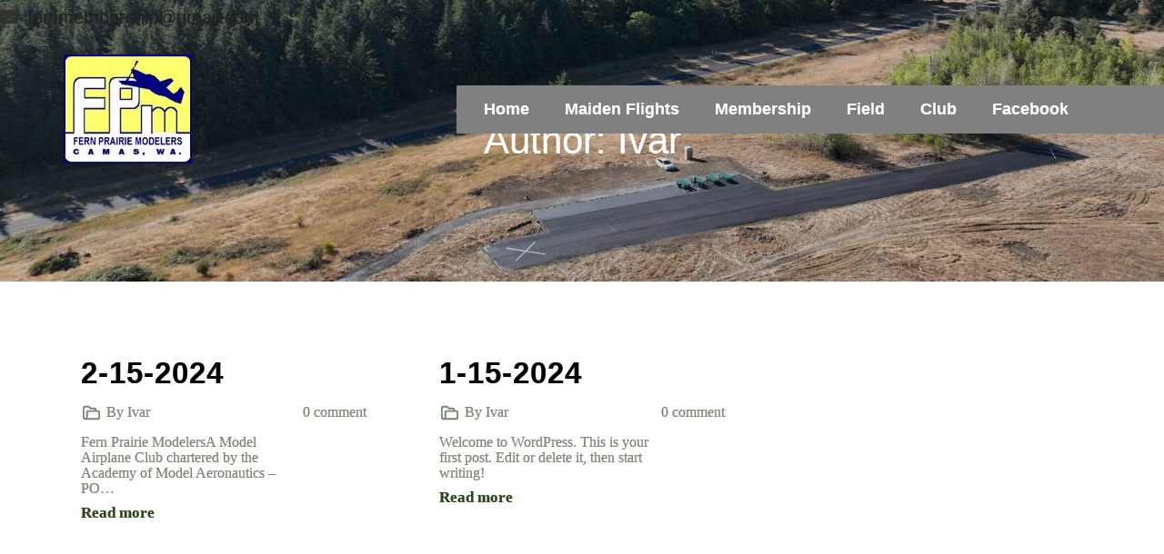

--- FILE ---
content_type: text/html; charset=UTF-8
request_url: https://fpmc.org/author/admin_9jwgnwor/
body_size: 9419
content:
<!DOCTYPE html> <html lang="en-US"><head>
	<meta charset="UTF-8">
	<meta name="viewport" content="width=device-width, initial-scale=1">
	<link rel="profile" href="https://gmpg.org/xfn/11">
	
<meta name='robots' content='index, follow, max-image-preview:large, max-snippet:-1, max-video-preview:-1' />

	<!-- This site is optimized with the Yoast SEO plugin v24.7 - https://yoast.com/wordpress/plugins/seo/ -->
	<title>Ivar, Author at FPMC</title>
	<link rel="canonical" href="https://fpmc.org/author/admin_9jwgnwor/" />
	<meta property="og:locale" content="en_US" />
	<meta property="og:type" content="profile" />
	<meta property="og:title" content="Ivar, Author at FPMC" />
	<meta property="og:url" content="https://fpmc.org/author/admin_9jwgnwor/" />
	<meta property="og:site_name" content="FPMC" />
	<meta property="og:image" content="https://secure.gravatar.com/avatar/298ea6766b9fd7040f4a43933e49865e0213fc19937b95aa4b1a1ddee45a0f6e?s=500&d=mm&r=g" />
	<meta name="twitter:card" content="summary_large_image" />
	<script data-jetpack-boost="ignore" type="application/ld+json" class="yoast-schema-graph">{"@context":"https://schema.org","@graph":[{"@type":"ProfilePage","@id":"https://fpmc.org/author/admin_9jwgnwor/","url":"https://fpmc.org/author/admin_9jwgnwor/","name":"Ivar, Author at FPMC","isPartOf":{"@id":"https://fpmc.org/#website"},"breadcrumb":{"@id":"https://fpmc.org/author/admin_9jwgnwor/#breadcrumb"},"inLanguage":"en-US","potentialAction":[{"@type":"ReadAction","target":["https://fpmc.org/author/admin_9jwgnwor/"]}]},{"@type":"BreadcrumbList","@id":"https://fpmc.org/author/admin_9jwgnwor/#breadcrumb","itemListElement":[{"@type":"ListItem","position":1,"name":"Home","item":"https://fpmc.org/"},{"@type":"ListItem","position":2,"name":"Archives for Ivar"}]},{"@type":"WebSite","@id":"https://fpmc.org/#website","url":"https://fpmc.org/","name":"FPMC","description":"FPMC is a radio controlled flying club located in Clark County, WA, with monthly meetings in Camas, events, and a field in North Bonneville.","publisher":{"@id":"https://fpmc.org/#organization"},"potentialAction":[{"@type":"SearchAction","target":{"@type":"EntryPoint","urlTemplate":"https://fpmc.org/?s={search_term_string}"},"query-input":{"@type":"PropertyValueSpecification","valueRequired":true,"valueName":"search_term_string"}}],"inLanguage":"en-US"},{"@type":"Organization","@id":"https://fpmc.org/#organization","name":"FPMC","url":"https://fpmc.org/","logo":{"@type":"ImageObject","inLanguage":"en-US","@id":"https://fpmc.org/#/schema/logo/image/","url":"https://fpmc.org/wp-content/uploads/2024/03/cropped-masthead_image_small.jpg","contentUrl":"https://fpmc.org/wp-content/uploads/2024/03/cropped-masthead_image_small.jpg","width":141,"height":120,"caption":"FPMC"},"image":{"@id":"https://fpmc.org/#/schema/logo/image/"},"sameAs":["https://www.facebook.com/groups/408237292950676"]},{"@type":"Person","@id":"https://fpmc.org/#/schema/person/8303933104fba3bc037eb9a3cbead127","name":"Ivar","image":{"@type":"ImageObject","inLanguage":"en-US","@id":"https://fpmc.org/#/schema/person/image/","url":"https://secure.gravatar.com/avatar/298ea6766b9fd7040f4a43933e49865e0213fc19937b95aa4b1a1ddee45a0f6e?s=96&d=mm&r=g","contentUrl":"https://secure.gravatar.com/avatar/298ea6766b9fd7040f4a43933e49865e0213fc19937b95aa4b1a1ddee45a0f6e?s=96&d=mm&r=g","caption":"Ivar"},"sameAs":["https://fpmc.org","https://www.facebook.com/groups/408237292950676/"],"mainEntityOfPage":{"@id":"https://fpmc.org/author/admin_9jwgnwor/"}}]}</script>
	<!-- / Yoast SEO plugin. -->


<link rel='dns-prefetch' href='//www.googletagmanager.com' />
<link rel='dns-prefetch' href='//stats.wp.com' />
<link rel='dns-prefetch' href='//fonts.googleapis.com' />
<link rel='preconnect' href='//c0.wp.com' />
<link rel="alternate" type="application/rss+xml" title="FPMC &raquo; Feed" href="https://fpmc.org/feed/" />
<link rel="alternate" type="application/rss+xml" title="FPMC &raquo; Comments Feed" href="https://fpmc.org/comments/feed/" />
<link rel="alternate" type="application/rss+xml" title="FPMC &raquo; Posts by Ivar Feed" href="https://fpmc.org/author/admin_9jwgnwor/feed/" />
<link rel='stylesheet' id='all-css-0258cab8aabfb8380ff814c6219d673f' href='https://fpmc.org/wp-content/boost-cache/static/6381a0a311.min.css' type='text/css' media='all' />
<style id='wp-img-auto-sizes-contain-inline-css'>
img:is([sizes=auto i],[sizes^="auto," i]){contain-intrinsic-size:3000px 1500px}
/*# sourceURL=wp-img-auto-sizes-contain-inline-css */
</style>
<style id='classic-theme-styles-inline-css'>
/*! This file is auto-generated */
.wp-block-button__link{color:#fff;background-color:#32373c;border-radius:9999px;box-shadow:none;text-decoration:none;padding:calc(.667em + 2px) calc(1.333em + 2px);font-size:1.125em}.wp-block-file__button{background:#32373c;color:#fff;text-decoration:none}
/*# sourceURL=/wp-includes/css/classic-themes.min.css */
</style>
<link rel='stylesheet' id='wpb-google-fonts-css' href='//fonts.googleapis.com/css?family=Open+Sans&#038;ver=6.9' media='all' />
<link rel='stylesheet' id='golf-club-google-fonts-css' href='https://fonts.googleapis.com/css?family=Lora%3A400%2C600%2C700%7CSpace+Grotesk%3A300%2C400%2C500%2C600%2C700&#038;subset=latin%2Clatin-ext' media='all' />

<!-- Google tag (gtag.js) snippet added by Site Kit -->
<!-- Google Analytics snippet added by Site Kit -->



<link rel="https://api.w.org/" href="https://fpmc.org/wp-json/" /><link rel="alternate" title="JSON" type="application/json" href="https://fpmc.org/wp-json/wp/v2/users/1" /><link rel="EditURI" type="application/rsd+xml" title="RSD" href="https://fpmc.org/xmlrpc.php?rsd" />
<meta name="generator" content="WordPress 6.9" />
<meta name="generator" content="Site Kit by Google 1.170.0" />	<style>img#wpstats{display:none}</style>
		<meta name="google-site-verification" content="4phbdFQGUutO300G8YV3O-61z08EulIeOSPms7mg2Gg"><meta name="generator" content="Elementor 3.28.0; features: e_font_icon_svg, additional_custom_breakpoints, e_local_google_fonts; settings: css_print_method-external, google_font-enabled, font_display-swap">
			<style>
				.e-con.e-parent:nth-of-type(n+4):not(.e-lazyloaded):not(.e-no-lazyload),
				.e-con.e-parent:nth-of-type(n+4):not(.e-lazyloaded):not(.e-no-lazyload) * {
					background-image: none !important;
				}
				@media screen and (max-height: 1024px) {
					.e-con.e-parent:nth-of-type(n+3):not(.e-lazyloaded):not(.e-no-lazyload),
					.e-con.e-parent:nth-of-type(n+3):not(.e-lazyloaded):not(.e-no-lazyload) * {
						background-image: none !important;
					}
				}
				@media screen and (max-height: 640px) {
					.e-con.e-parent:nth-of-type(n+2):not(.e-lazyloaded):not(.e-no-lazyload),
					.e-con.e-parent:nth-of-type(n+2):not(.e-lazyloaded):not(.e-no-lazyload) * {
						background-image: none !important;
					}
				}
			</style>
			<style type="text/css" id="custom-background-css">
body.custom-background { background-color: #ffffff; }
</style>
	<link rel="icon" href="https://fpmc.org/wp-content/uploads/2024/03/android-chrome-512x512-1-150x150.png" sizes="32x32" />
<link rel="icon" href="https://fpmc.org/wp-content/uploads/2024/03/android-chrome-512x512-1-300x300.png" sizes="192x192" />
<link rel="apple-touch-icon" href="https://fpmc.org/wp-content/uploads/2024/03/android-chrome-512x512-1-300x300.png" />
<meta name="msapplication-TileImage" content="https://fpmc.org/wp-content/uploads/2024/03/android-chrome-512x512-1-300x300.png" />
		<style type="text/css" id="wp-custom-css">
			.elementor-kit-5 a {
	color: black;
}

.site-info span {
	visibility: hidden;
}
.site-menu{
	background-color: #808080;
	color: white;
}

.main-navigation ul.nav-menu > li{
	background-color: #808080;
}

.main-navigation ul.nav-menu .current_page_item > a {
	color: black;
	font-size: larger;
	text-decoration: underline;
}

.main-navigation ul.nav-menu > li > a {
  color: white;
  font-size: large;
	text-decoration: none;
}

.main-navigation ul.nav-menu > li > a:hover {
	color: black;
}

.top-header p i{
	color: #31322f
}

.top-header a{
	color: #232121
}		</style>
		<style id='wp-block-search-inline-css'>
.wp-block-search__button{margin-left:10px;word-break:normal}.wp-block-search__button.has-icon{line-height:0}.wp-block-search__button svg{height:1.25em;min-height:24px;min-width:24px;width:1.25em;fill:currentColor;vertical-align:text-bottom}:where(.wp-block-search__button){border:1px solid #ccc;padding:6px 10px}.wp-block-search__inside-wrapper{display:flex;flex:auto;flex-wrap:nowrap;max-width:100%}.wp-block-search__label{width:100%}.wp-block-search.wp-block-search__button-only .wp-block-search__button{box-sizing:border-box;display:flex;flex-shrink:0;justify-content:center;margin-left:0;max-width:100%}.wp-block-search.wp-block-search__button-only .wp-block-search__inside-wrapper{min-width:0!important;transition-property:width}.wp-block-search.wp-block-search__button-only .wp-block-search__input{flex-basis:100%;transition-duration:.3s}.wp-block-search.wp-block-search__button-only.wp-block-search__searchfield-hidden,.wp-block-search.wp-block-search__button-only.wp-block-search__searchfield-hidden .wp-block-search__inside-wrapper{overflow:hidden}.wp-block-search.wp-block-search__button-only.wp-block-search__searchfield-hidden .wp-block-search__input{border-left-width:0!important;border-right-width:0!important;flex-basis:0;flex-grow:0;margin:0;min-width:0!important;padding-left:0!important;padding-right:0!important;width:0!important}:where(.wp-block-search__input){appearance:none;border:1px solid #949494;flex-grow:1;font-family:inherit;font-size:inherit;font-style:inherit;font-weight:inherit;letter-spacing:inherit;line-height:inherit;margin-left:0;margin-right:0;min-width:3rem;padding:8px;text-decoration:unset!important;text-transform:inherit}:where(.wp-block-search__button-inside .wp-block-search__inside-wrapper){background-color:#fff;border:1px solid #949494;box-sizing:border-box;padding:4px}:where(.wp-block-search__button-inside .wp-block-search__inside-wrapper) .wp-block-search__input{border:none;border-radius:0;padding:0 4px}:where(.wp-block-search__button-inside .wp-block-search__inside-wrapper) .wp-block-search__input:focus{outline:none}:where(.wp-block-search__button-inside .wp-block-search__inside-wrapper) :where(.wp-block-search__button){padding:4px 8px}.wp-block-search.aligncenter .wp-block-search__inside-wrapper{margin:auto}.wp-block[data-align=right] .wp-block-search.wp-block-search__button-only .wp-block-search__inside-wrapper{float:right}
/*# sourceURL=https://fpmc.org/wp-includes/blocks/search/style.min.css */
</style>
<style id='wp-block-search-theme-inline-css'>
.wp-block-search .wp-block-search__label{font-weight:700}.wp-block-search__button{border:1px solid #ccc;padding:.375em .625em}
/*# sourceURL=https://fpmc.org/wp-includes/blocks/search/theme.min.css */
</style>
<style id='wp-block-heading-inline-css'>
h1:where(.wp-block-heading).has-background,h2:where(.wp-block-heading).has-background,h3:where(.wp-block-heading).has-background,h4:where(.wp-block-heading).has-background,h5:where(.wp-block-heading).has-background,h6:where(.wp-block-heading).has-background{padding:1.25em 2.375em}h1.has-text-align-left[style*=writing-mode]:where([style*=vertical-lr]),h1.has-text-align-right[style*=writing-mode]:where([style*=vertical-rl]),h2.has-text-align-left[style*=writing-mode]:where([style*=vertical-lr]),h2.has-text-align-right[style*=writing-mode]:where([style*=vertical-rl]),h3.has-text-align-left[style*=writing-mode]:where([style*=vertical-lr]),h3.has-text-align-right[style*=writing-mode]:where([style*=vertical-rl]),h4.has-text-align-left[style*=writing-mode]:where([style*=vertical-lr]),h4.has-text-align-right[style*=writing-mode]:where([style*=vertical-rl]),h5.has-text-align-left[style*=writing-mode]:where([style*=vertical-lr]),h5.has-text-align-right[style*=writing-mode]:where([style*=vertical-rl]),h6.has-text-align-left[style*=writing-mode]:where([style*=vertical-lr]),h6.has-text-align-right[style*=writing-mode]:where([style*=vertical-rl]){rotate:180deg}
/*# sourceURL=https://fpmc.org/wp-includes/blocks/heading/style.min.css */
</style>
<style id='wp-block-latest-posts-inline-css'>
.wp-block-latest-posts{box-sizing:border-box}.wp-block-latest-posts.alignleft{margin-right:2em}.wp-block-latest-posts.alignright{margin-left:2em}.wp-block-latest-posts.wp-block-latest-posts__list{list-style:none}.wp-block-latest-posts.wp-block-latest-posts__list li{clear:both;overflow-wrap:break-word}.wp-block-latest-posts.is-grid{display:flex;flex-wrap:wrap}.wp-block-latest-posts.is-grid li{margin:0 1.25em 1.25em 0;width:100%}@media (min-width:600px){.wp-block-latest-posts.columns-2 li{width:calc(50% - .625em)}.wp-block-latest-posts.columns-2 li:nth-child(2n){margin-right:0}.wp-block-latest-posts.columns-3 li{width:calc(33.33333% - .83333em)}.wp-block-latest-posts.columns-3 li:nth-child(3n){margin-right:0}.wp-block-latest-posts.columns-4 li{width:calc(25% - .9375em)}.wp-block-latest-posts.columns-4 li:nth-child(4n){margin-right:0}.wp-block-latest-posts.columns-5 li{width:calc(20% - 1em)}.wp-block-latest-posts.columns-5 li:nth-child(5n){margin-right:0}.wp-block-latest-posts.columns-6 li{width:calc(16.66667% - 1.04167em)}.wp-block-latest-posts.columns-6 li:nth-child(6n){margin-right:0}}:root :where(.wp-block-latest-posts.is-grid){padding:0}:root :where(.wp-block-latest-posts.wp-block-latest-posts__list){padding-left:0}.wp-block-latest-posts__post-author,.wp-block-latest-posts__post-date{display:block;font-size:.8125em}.wp-block-latest-posts__post-excerpt,.wp-block-latest-posts__post-full-content{margin-bottom:1em;margin-top:.5em}.wp-block-latest-posts__featured-image a{display:inline-block}.wp-block-latest-posts__featured-image img{height:auto;max-width:100%;width:auto}.wp-block-latest-posts__featured-image.alignleft{float:left;margin-right:1em}.wp-block-latest-posts__featured-image.alignright{float:right;margin-left:1em}.wp-block-latest-posts__featured-image.aligncenter{margin-bottom:1em;text-align:center}
/*# sourceURL=https://fpmc.org/wp-includes/blocks/latest-posts/style.min.css */
</style>
<style id='wp-block-group-inline-css'>
.wp-block-group{box-sizing:border-box}:where(.wp-block-group.wp-block-group-is-layout-constrained){position:relative}
/*# sourceURL=https://fpmc.org/wp-includes/blocks/group/style.min.css */
</style>
<style id='wp-block-group-theme-inline-css'>
:where(.wp-block-group.has-background){padding:1.25em 2.375em}
/*# sourceURL=https://fpmc.org/wp-includes/blocks/group/theme.min.css */
</style>
<style id='wp-block-latest-comments-inline-css'>
ol.wp-block-latest-comments{box-sizing:border-box;margin-left:0}:where(.wp-block-latest-comments:not([style*=line-height] .wp-block-latest-comments__comment)){line-height:1.1}:where(.wp-block-latest-comments:not([style*=line-height] .wp-block-latest-comments__comment-excerpt p)){line-height:1.8}.has-dates :where(.wp-block-latest-comments:not([style*=line-height])),.has-excerpts :where(.wp-block-latest-comments:not([style*=line-height])){line-height:1.5}.wp-block-latest-comments .wp-block-latest-comments{padding-left:0}.wp-block-latest-comments__comment{list-style:none;margin-bottom:1em}.has-avatars .wp-block-latest-comments__comment{list-style:none;min-height:2.25em}.has-avatars .wp-block-latest-comments__comment .wp-block-latest-comments__comment-excerpt,.has-avatars .wp-block-latest-comments__comment .wp-block-latest-comments__comment-meta{margin-left:3.25em}.wp-block-latest-comments__comment-excerpt p{font-size:.875em;margin:.36em 0 1.4em}.wp-block-latest-comments__comment-date{display:block;font-size:.75em}.wp-block-latest-comments .avatar,.wp-block-latest-comments__comment-avatar{border-radius:1.5em;display:block;float:left;height:2.5em;margin-right:.75em;width:2.5em}.wp-block-latest-comments[class*=-font-size] a,.wp-block-latest-comments[style*=font-size] a{font-size:inherit}
/*# sourceURL=https://fpmc.org/wp-includes/blocks/latest-comments/style.min.css */
</style>
<style id='wp-block-archives-inline-css'>
.wp-block-archives{box-sizing:border-box}.wp-block-archives-dropdown label{display:block}
/*# sourceURL=https://fpmc.org/wp-includes/blocks/archives/style.min.css */
</style>
<style id='wp-block-categories-inline-css'>
.wp-block-categories{box-sizing:border-box}.wp-block-categories.alignleft{margin-right:2em}.wp-block-categories.alignright{margin-left:2em}.wp-block-categories.wp-block-categories-dropdown.aligncenter{text-align:center}.wp-block-categories .wp-block-categories__label{display:block;width:100%}
/*# sourceURL=https://fpmc.org/wp-includes/blocks/categories/style.min.css */
</style>
<style id='global-styles-inline-css'>
:root{--wp--preset--aspect-ratio--square: 1;--wp--preset--aspect-ratio--4-3: 4/3;--wp--preset--aspect-ratio--3-4: 3/4;--wp--preset--aspect-ratio--3-2: 3/2;--wp--preset--aspect-ratio--2-3: 2/3;--wp--preset--aspect-ratio--16-9: 16/9;--wp--preset--aspect-ratio--9-16: 9/16;--wp--preset--color--black: #000000;--wp--preset--color--cyan-bluish-gray: #abb8c3;--wp--preset--color--white: #ffffff;--wp--preset--color--pale-pink: #f78da7;--wp--preset--color--vivid-red: #cf2e2e;--wp--preset--color--luminous-vivid-orange: #ff6900;--wp--preset--color--luminous-vivid-amber: #fcb900;--wp--preset--color--light-green-cyan: #7bdcb5;--wp--preset--color--vivid-green-cyan: #00d084;--wp--preset--color--pale-cyan-blue: #8ed1fc;--wp--preset--color--vivid-cyan-blue: #0693e3;--wp--preset--color--vivid-purple: #9b51e0;--wp--preset--color--tan: #E6DBAD;--wp--preset--color--yellow: #FDE64B;--wp--preset--color--orange: #ED7014;--wp--preset--color--red: #D0312D;--wp--preset--color--pink: #b565a7;--wp--preset--color--purple: #A32CC4;--wp--preset--color--blue: #3A43BA;--wp--preset--color--green: #3BB143;--wp--preset--color--brown: #231709;--wp--preset--color--grey: #6C626D;--wp--preset--gradient--vivid-cyan-blue-to-vivid-purple: linear-gradient(135deg,rgb(6,147,227) 0%,rgb(155,81,224) 100%);--wp--preset--gradient--light-green-cyan-to-vivid-green-cyan: linear-gradient(135deg,rgb(122,220,180) 0%,rgb(0,208,130) 100%);--wp--preset--gradient--luminous-vivid-amber-to-luminous-vivid-orange: linear-gradient(135deg,rgb(252,185,0) 0%,rgb(255,105,0) 100%);--wp--preset--gradient--luminous-vivid-orange-to-vivid-red: linear-gradient(135deg,rgb(255,105,0) 0%,rgb(207,46,46) 100%);--wp--preset--gradient--very-light-gray-to-cyan-bluish-gray: linear-gradient(135deg,rgb(238,238,238) 0%,rgb(169,184,195) 100%);--wp--preset--gradient--cool-to-warm-spectrum: linear-gradient(135deg,rgb(74,234,220) 0%,rgb(151,120,209) 20%,rgb(207,42,186) 40%,rgb(238,44,130) 60%,rgb(251,105,98) 80%,rgb(254,248,76) 100%);--wp--preset--gradient--blush-light-purple: linear-gradient(135deg,rgb(255,206,236) 0%,rgb(152,150,240) 100%);--wp--preset--gradient--blush-bordeaux: linear-gradient(135deg,rgb(254,205,165) 0%,rgb(254,45,45) 50%,rgb(107,0,62) 100%);--wp--preset--gradient--luminous-dusk: linear-gradient(135deg,rgb(255,203,112) 0%,rgb(199,81,192) 50%,rgb(65,88,208) 100%);--wp--preset--gradient--pale-ocean: linear-gradient(135deg,rgb(255,245,203) 0%,rgb(182,227,212) 50%,rgb(51,167,181) 100%);--wp--preset--gradient--electric-grass: linear-gradient(135deg,rgb(202,248,128) 0%,rgb(113,206,126) 100%);--wp--preset--gradient--midnight: linear-gradient(135deg,rgb(2,3,129) 0%,rgb(40,116,252) 100%);--wp--preset--font-size--small: 12px;--wp--preset--font-size--medium: 20px;--wp--preset--font-size--large: 36px;--wp--preset--font-size--x-large: 42px;--wp--preset--font-size--regular: 16px;--wp--preset--font-size--larger: 36px;--wp--preset--font-size--huge: 48px;--wp--preset--spacing--20: 0.44rem;--wp--preset--spacing--30: 0.67rem;--wp--preset--spacing--40: 1rem;--wp--preset--spacing--50: 1.5rem;--wp--preset--spacing--60: 2.25rem;--wp--preset--spacing--70: 3.38rem;--wp--preset--spacing--80: 5.06rem;--wp--preset--shadow--natural: 6px 6px 9px rgba(0, 0, 0, 0.2);--wp--preset--shadow--deep: 12px 12px 50px rgba(0, 0, 0, 0.4);--wp--preset--shadow--sharp: 6px 6px 0px rgba(0, 0, 0, 0.2);--wp--preset--shadow--outlined: 6px 6px 0px -3px rgb(255, 255, 255), 6px 6px rgb(0, 0, 0);--wp--preset--shadow--crisp: 6px 6px 0px rgb(0, 0, 0);}:where(.is-layout-flex){gap: 0.5em;}:where(.is-layout-grid){gap: 0.5em;}body .is-layout-flex{display: flex;}.is-layout-flex{flex-wrap: wrap;align-items: center;}.is-layout-flex > :is(*, div){margin: 0;}body .is-layout-grid{display: grid;}.is-layout-grid > :is(*, div){margin: 0;}:where(.wp-block-columns.is-layout-flex){gap: 2em;}:where(.wp-block-columns.is-layout-grid){gap: 2em;}:where(.wp-block-post-template.is-layout-flex){gap: 1.25em;}:where(.wp-block-post-template.is-layout-grid){gap: 1.25em;}.has-black-color{color: var(--wp--preset--color--black) !important;}.has-cyan-bluish-gray-color{color: var(--wp--preset--color--cyan-bluish-gray) !important;}.has-white-color{color: var(--wp--preset--color--white) !important;}.has-pale-pink-color{color: var(--wp--preset--color--pale-pink) !important;}.has-vivid-red-color{color: var(--wp--preset--color--vivid-red) !important;}.has-luminous-vivid-orange-color{color: var(--wp--preset--color--luminous-vivid-orange) !important;}.has-luminous-vivid-amber-color{color: var(--wp--preset--color--luminous-vivid-amber) !important;}.has-light-green-cyan-color{color: var(--wp--preset--color--light-green-cyan) !important;}.has-vivid-green-cyan-color{color: var(--wp--preset--color--vivid-green-cyan) !important;}.has-pale-cyan-blue-color{color: var(--wp--preset--color--pale-cyan-blue) !important;}.has-vivid-cyan-blue-color{color: var(--wp--preset--color--vivid-cyan-blue) !important;}.has-vivid-purple-color{color: var(--wp--preset--color--vivid-purple) !important;}.has-black-background-color{background-color: var(--wp--preset--color--black) !important;}.has-cyan-bluish-gray-background-color{background-color: var(--wp--preset--color--cyan-bluish-gray) !important;}.has-white-background-color{background-color: var(--wp--preset--color--white) !important;}.has-pale-pink-background-color{background-color: var(--wp--preset--color--pale-pink) !important;}.has-vivid-red-background-color{background-color: var(--wp--preset--color--vivid-red) !important;}.has-luminous-vivid-orange-background-color{background-color: var(--wp--preset--color--luminous-vivid-orange) !important;}.has-luminous-vivid-amber-background-color{background-color: var(--wp--preset--color--luminous-vivid-amber) !important;}.has-light-green-cyan-background-color{background-color: var(--wp--preset--color--light-green-cyan) !important;}.has-vivid-green-cyan-background-color{background-color: var(--wp--preset--color--vivid-green-cyan) !important;}.has-pale-cyan-blue-background-color{background-color: var(--wp--preset--color--pale-cyan-blue) !important;}.has-vivid-cyan-blue-background-color{background-color: var(--wp--preset--color--vivid-cyan-blue) !important;}.has-vivid-purple-background-color{background-color: var(--wp--preset--color--vivid-purple) !important;}.has-black-border-color{border-color: var(--wp--preset--color--black) !important;}.has-cyan-bluish-gray-border-color{border-color: var(--wp--preset--color--cyan-bluish-gray) !important;}.has-white-border-color{border-color: var(--wp--preset--color--white) !important;}.has-pale-pink-border-color{border-color: var(--wp--preset--color--pale-pink) !important;}.has-vivid-red-border-color{border-color: var(--wp--preset--color--vivid-red) !important;}.has-luminous-vivid-orange-border-color{border-color: var(--wp--preset--color--luminous-vivid-orange) !important;}.has-luminous-vivid-amber-border-color{border-color: var(--wp--preset--color--luminous-vivid-amber) !important;}.has-light-green-cyan-border-color{border-color: var(--wp--preset--color--light-green-cyan) !important;}.has-vivid-green-cyan-border-color{border-color: var(--wp--preset--color--vivid-green-cyan) !important;}.has-pale-cyan-blue-border-color{border-color: var(--wp--preset--color--pale-cyan-blue) !important;}.has-vivid-cyan-blue-border-color{border-color: var(--wp--preset--color--vivid-cyan-blue) !important;}.has-vivid-purple-border-color{border-color: var(--wp--preset--color--vivid-purple) !important;}.has-vivid-cyan-blue-to-vivid-purple-gradient-background{background: var(--wp--preset--gradient--vivid-cyan-blue-to-vivid-purple) !important;}.has-light-green-cyan-to-vivid-green-cyan-gradient-background{background: var(--wp--preset--gradient--light-green-cyan-to-vivid-green-cyan) !important;}.has-luminous-vivid-amber-to-luminous-vivid-orange-gradient-background{background: var(--wp--preset--gradient--luminous-vivid-amber-to-luminous-vivid-orange) !important;}.has-luminous-vivid-orange-to-vivid-red-gradient-background{background: var(--wp--preset--gradient--luminous-vivid-orange-to-vivid-red) !important;}.has-very-light-gray-to-cyan-bluish-gray-gradient-background{background: var(--wp--preset--gradient--very-light-gray-to-cyan-bluish-gray) !important;}.has-cool-to-warm-spectrum-gradient-background{background: var(--wp--preset--gradient--cool-to-warm-spectrum) !important;}.has-blush-light-purple-gradient-background{background: var(--wp--preset--gradient--blush-light-purple) !important;}.has-blush-bordeaux-gradient-background{background: var(--wp--preset--gradient--blush-bordeaux) !important;}.has-luminous-dusk-gradient-background{background: var(--wp--preset--gradient--luminous-dusk) !important;}.has-pale-ocean-gradient-background{background: var(--wp--preset--gradient--pale-ocean) !important;}.has-electric-grass-gradient-background{background: var(--wp--preset--gradient--electric-grass) !important;}.has-midnight-gradient-background{background: var(--wp--preset--gradient--midnight) !important;}.has-small-font-size{font-size: var(--wp--preset--font-size--small) !important;}.has-medium-font-size{font-size: var(--wp--preset--font-size--medium) !important;}.has-large-font-size{font-size: var(--wp--preset--font-size--large) !important;}.has-x-large-font-size{font-size: var(--wp--preset--font-size--x-large) !important;}
/*# sourceURL=global-styles-inline-css */
</style>
</head>

<body class="archive author author-admin_9jwgnwor author-1 custom-background wp-custom-logo wp-theme-golf-club hfeed no-sidebar elementor-default elementor-kit-5">

<div id="page" class="site"><a class="skip-link screen-reader-text" href="#content">Skip to content</a>		<header id="masthead" class="site-header" role="banner">             <div class="top-header">
                          <p><a href="mailto:fpmmembership@gmail.com"><i class="fas fa-envelope"></i> fpmmembership@gmail.com</a></p>
              </div>
        
    <div class="header-main">
      <div class="site-branding">
          <div>

                            <div class="site-logo">
                <a href="https://fpmc.org/" class="custom-logo-link" rel="home"><img width="141" height="120" src="https://fpmc.org/wp-content/uploads/2024/03/cropped-masthead_image_small.jpg" class="custom-logo" alt="FPMC" decoding="async" /></a> 
                </div>
                          </div>
        </div> <!-- .site-branding -->

        <div class="site-menu">
            <nav id="site-navigation" class="main-navigation" role="navigation" aria-label="Primary Menu">
                <button type="button" class="menu-toggle">
                    <span class="icon-bar"></span>
                    <span class="icon-bar"></span>
                    <span class="icon-bar"></span>
                </button>

                <div class="menu-main-container"><ul id="primary-menu" class="nav-menu"><li id="menu-item-393" class="menu-item menu-item-type-post_type menu-item-object-page menu-item-home menu-item-393"><a href="https://fpmc.org/">Home</a></li>
<li id="menu-item-964" class="menu-item menu-item-type-post_type menu-item-object-page menu-item-964"><a href="https://fpmc.org/maiden-flights/">Maiden Flights</a></li>
<li id="menu-item-678" class="menu-item menu-item-type-post_type menu-item-object-page menu-item-678"><a href="https://fpmc.org/membership_form/">Membership</a></li>
<li id="menu-item-153" class="menu-item menu-item-type-post_type menu-item-object-page menu-item-153"><a href="https://fpmc.org/field/">Field</a></li>
<li id="menu-item-163" class="menu-item menu-item-type-post_type menu-item-object-page menu-item-163"><a href="https://fpmc.org/club/">Club</a></li>
<li id="menu-item-564" class="menu-item menu-item-type-custom menu-item-object-custom menu-item-564"><a href="https://www.facebook.com/groups/408237292950676">Facebook</a></li>
</ul></div>            </nav><!-- #site-navigation -->
                    </div>
    </div>
    
		</header> <!-- header ends here -->	<div id="content-page" class="site-content">
	
        <div id="page-site-header" class="header-image-enable page-title-enable" style="background-image: url('https://fpmc.org/wp-content/uploads/2024/03/cropped-53391449181_88e575d53a_k-1.jpg');">
        <div class="overlay"></div>
            <header class='page-header'>
                <div class="wrapper">
                    <h2 class="page-title">Author: <span>Ivar</span></h2>                </div><!-- .wrapper -->
            </header>
        </div><!-- #page-site-header -->
        <div id="content" class= "wrapper section-gap">	
		
	<div id="primary" class="content-area">
		<main id="main" class="site-main blog-posts-wrapper" role="main">
			<div class="section-content col-3 clear     ">

				
<article id="post-213" class="post-213 post type-post status-publish format-standard hentry category-uncategorized">
	<div id="featured-posts" class="post-item " style="background-color: #fff;">
		
		<div class="entry-container">
			<header class="entry-header">
				<h2 class="entry-title">
					<a href="https://fpmc.org/meeting_minutes_2-15-2024/">2-15-2024</a>
				</h2>
			</header>
			<ul class="auther-comment">
				<li> <svg width="23" height="23" fill="none" stroke="currentColor" viewBox="0 0 24 24" xmlns="http://www.w3.org/2000/svg"><path stroke-linecap="round" stroke-linejoin="round" stroke-width="2" d="M5 19a2 2 0 01-2-2V7a2 2 0 012-2h4l2 2h4a2 2 0 012 2v1M5 19h14a2 2 0 002-2v-5a2 2 0 00-2-2H9a2 2 0 00-2 2v5a2 2 0 01-2 2z"></path></svg>
				<a href="https://fpmc.org/author/admin_9jwgnwor/" class=""> By Ivar</a></li>
				<li><a href="javascript:void(0);" class="">0 comment</a></li>
			</ul>
			<div class="entry-content">
				<p>Fern Prairie ModelersA Model Airplane Club chartered by the Academy of Model Aeronautics – PO&hellip;</p>
			</div><!-- .entry-content -->

										<div class="read-more">
					<a href="https://fpmc.org/meeting_minutes_2-15-2024/">Read more </a>
				</div><!-- .read-more -->
					</div><!-- .entry-container -->
	</div><!-- .post-item -->
</article><!-- #post-## -->

<article id="post-1" class="post-1 post type-post status-publish format-standard hentry category-uncategorized">
	<div id="featured-posts" class="post-item " style="background-color: #fff;">
		
		<div class="entry-container">
			<header class="entry-header">
				<h2 class="entry-title">
					<a href="https://fpmc.org/meeting_minutes_1-15-2024/">1-15-2024</a>
				</h2>
			</header>
			<ul class="auther-comment">
				<li> <svg width="23" height="23" fill="none" stroke="currentColor" viewBox="0 0 24 24" xmlns="http://www.w3.org/2000/svg"><path stroke-linecap="round" stroke-linejoin="round" stroke-width="2" d="M5 19a2 2 0 01-2-2V7a2 2 0 012-2h4l2 2h4a2 2 0 012 2v1M5 19h14a2 2 0 002-2v-5a2 2 0 00-2-2H9a2 2 0 00-2 2v5a2 2 0 01-2 2z"></path></svg>
				<a href="https://fpmc.org/author/admin_9jwgnwor/" class=""> By Ivar</a></li>
				<li><a href="javascript:void(0);" class="">0 comment</a></li>
			</ul>
			<div class="entry-content">
				<p>Welcome to WordPress. This is your first post. Edit or delete it, then start writing!</p>
			</div><!-- .entry-content -->

										<div class="read-more">
					<a href="https://fpmc.org/meeting_minutes_1-15-2024/">Read more </a>
				</div><!-- .read-more -->
					</div><!-- .entry-container -->
	</div><!-- .post-item -->
</article><!-- #post-## -->
			</div>
				</main><!-- #main -->
	</div><!-- #primary -->

	<aside id="secondary" class="widget-area" role="complementary">
		<aside id="block-2" class="widget widget_block widget_search"><form role="search" method="get" action="https://fpmc.org/" class="wp-block-search__button-outside wp-block-search__text-button wp-block-search"    ><label class="wp-block-search__label" for="wp-block-search__input-1" >Search</label><div class="wp-block-search__inside-wrapper" ><input class="wp-block-search__input" id="wp-block-search__input-1" placeholder="" value="" type="search" name="s" required /><button aria-label="Search" class="wp-block-search__button wp-element-button" type="submit" >Search</button></div></form></aside><aside id="block-3" class="widget widget_block"><div class="wp-block-group"><div class="wp-block-group__inner-container is-layout-flow wp-block-group-is-layout-flow"><h2 class="wp-block-heading">Recent Posts</h2><ul class="wp-block-latest-posts__list wp-block-latest-posts"><li><a class="wp-block-latest-posts__post-title" href="https://fpmc.org/meeting_minutes_2-15-2024/">2-15-2024</a></li>
<li><a class="wp-block-latest-posts__post-title" href="https://fpmc.org/meeting_minutes_1-15-2024/">1-15-2024</a></li>
</ul></div></div></aside><aside id="block-4" class="widget widget_block"><div class="wp-block-group"><div class="wp-block-group__inner-container is-layout-flow wp-block-group-is-layout-flow"><h2 class="wp-block-heading">Recent Comments</h2><div class="no-comments wp-block-latest-comments">No comments to show.</div></div></div></aside><aside id="block-5" class="widget widget_block"><div class="wp-block-group"><div class="wp-block-group__inner-container is-layout-flow wp-block-group-is-layout-flow"><h2 class="wp-block-heading">Archives</h2><ul class="wp-block-archives-list wp-block-archives">	<li><a href='https://fpmc.org/2024/02/'>February 2024</a></li>
	<li><a href='https://fpmc.org/2024/01/'>January 2024</a></li>
</ul></div></div></aside><aside id="block-6" class="widget widget_block"><div class="wp-block-group"><div class="wp-block-group__inner-container is-layout-flow wp-block-group-is-layout-flow"><h2 class="wp-block-heading">Categories</h2><ul class="wp-block-categories-list wp-block-categories">	<li class="cat-item cat-item-1"><a href="https://fpmc.org/category/uncategorized/">Uncategorized</a>
</li>
</ul></div></div></aside>	</aside><!-- #secondary -->
</div>		</div>
		<footer id="colophon" class="site-footer" role="contentinfo">
			    <div class="site-info">    
                <div class="wrapper">
            <span class="copy-right">Copyright © All rights reserved Fern Prairie Modelers. Theme Golf Club </span>
        </div><!-- .wrapper --> 
    </div> <!-- .site-info -->
    
  		</footer>
			
			


    

<script type="text/javascript" src="https://www.googletagmanager.com/gtag/js?id=GT-KF8FCZF4" id="google_gtagjs-js" async></script><script type="text/javascript" id="google_gtagjs-js-after">
/* <![CDATA[ */
window.dataLayer = window.dataLayer || [];function gtag(){dataLayer.push(arguments);}
gtag("set","linker",{"domains":["fpmc.org"]});
gtag("js", new Date());
gtag("set", "developer_id.dZTNiMT", true);
gtag("config", "GT-KF8FCZF4");
//# sourceURL=google_gtagjs-js-after
/* ]]> */
</script><script type='text/javascript' src='https://fpmc.org/wp-content/cache/wpo-minify/1765210031/assets/wpo-minify-header-7ba40e52.min.js?m=1765210728'></script><script type="speculationrules">
{"prefetch":[{"source":"document","where":{"and":[{"href_matches":"/*"},{"not":{"href_matches":["/wp-*.php","/wp-admin/*","/wp-content/uploads/*","/wp-content/*","/wp-content/plugins/*","/wp-content/themes/golf-club/*","/*\\?(.+)"]}},{"not":{"selector_matches":"a[rel~=\"nofollow\"]"}},{"not":{"selector_matches":".no-prefetch, .no-prefetch a"}}]},"eagerness":"conservative"}]}
</script><script>
				const lazyloadRunObserver = () => {
					const lazyloadBackgrounds = document.querySelectorAll( `.e-con.e-parent:not(.e-lazyloaded)` );
					const lazyloadBackgroundObserver = new IntersectionObserver( ( entries ) => {
						entries.forEach( ( entry ) => {
							if ( entry.isIntersecting ) {
								let lazyloadBackground = entry.target;
								if( lazyloadBackground ) {
									lazyloadBackground.classList.add( 'e-lazyloaded' );
								}
								lazyloadBackgroundObserver.unobserve( entry.target );
							}
						});
					}, { rootMargin: '200px 0px 200px 0px' } );
					lazyloadBackgrounds.forEach( ( lazyloadBackground ) => {
						lazyloadBackgroundObserver.observe( lazyloadBackground );
					} );
				};
				const events = [
					'DOMContentLoaded',
					'elementor/lazyload/observe',
				];
				events.forEach( ( event ) => {
					document.addEventListener( event, lazyloadRunObserver );
				} );
			</script><script type="text/javascript" id="jetpack-stats-js-before">
/* <![CDATA[ */
_stq = window._stq || [];
_stq.push([ "view", {"v":"ext","blog":"232225839","post":"0","tz":"0","srv":"fpmc.org","arch_author":"admin_9jwgnwor","arch_results":"2","j":"1:15.4"} ]);
_stq.push([ "clickTrackerInit", "232225839", "0" ]);
//# sourceURL=jetpack-stats-js-before
/* ]]> */
</script><script type="text/javascript" src="https://stats.wp.com/e-202604.js" id="jetpack-stats-js" defer="defer" data-wp-strategy="defer"></script><script type='text/javascript' src='https://fpmc.org/wp-content/cache/wpo-minify/1765210031/assets/wpo-minify-footer-57da3ed0.min.js?m=1765210728'></script><script type='text/javascript'>
        jQuery(document).ready(function($) {
            
            $('.is_junior input[type=checkbox]').change(function() { 
                console.log("something is checked on the page")
                setCost()
            });
            $('.is_new input[type=checkbox]').change(function() { 
                console.log("something is checked on the page")
                setCost()
            });
            const setCost = function(){
                console.log("setting cost")
                //disable total
                //$('.total .forminator-currency').prop("disabled", true);
                var isJunior = $('.is_junior input[type=checkbox]').is( ":checked" )
                var isNew = $('.is_new input[type=checkbox]').is( ":checked" )
                console.log('isJunior = ' + isJunior)
                console.log('isNew = ' + isNew)
                var total = 0
                if(isJunior == true){
                    total = 0
                }else{
                    if(isNew == false){
                        month = new Date().getMonth();
                        total = 80-(80*(month/12));
                    }else{
                        total = 70
                    }
                }
                const amount = Math.round(total)
                console.log(amount)
                $('.total .forminator-currency').prop("readonly", true);
                $('.total .forminator-currency').val(amount)
            }
            setCost();
            
        });

       
    </script></body>  
</html>
<!-- Cached by WP-Optimize (gzip) - https://getwpo.com - Last modified: January 20, 2026 2:02 am (UTC:0) -->
